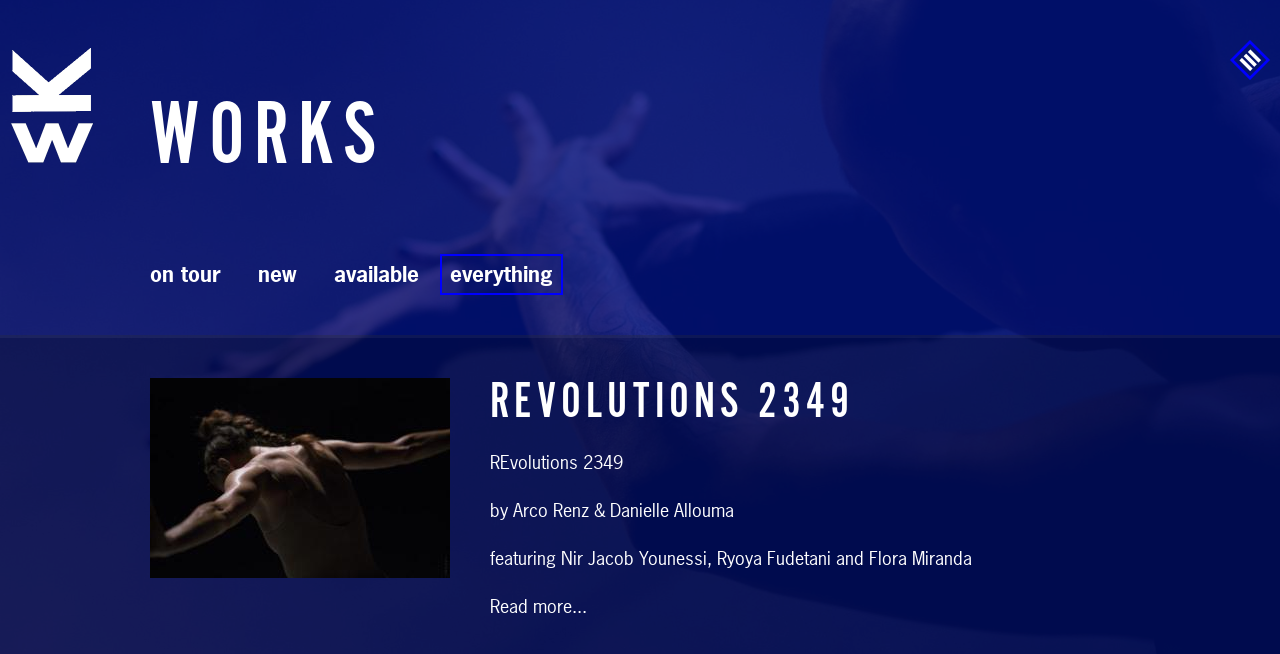

--- FILE ---
content_type: text/html; charset=utf-8
request_url: https://www.kobaltworks.be/works/everything
body_size: 7565
content:
<!DOCTYPE html PUBLIC "-//W3C//DTD XHTML+RDFa 1.0//EN"
  "http://www.w3.org/MarkUp/DTD/xhtml-rdfa-1.dtd">
<html xmlns="http://www.w3.org/1999/xhtml" xml:lang="en" version="XHTML+RDFa 1.0" dir="ltr"
  xmlns:og="http://ogp.me/ns#">

<head profile="http://www.w3.org/1999/xhtml/vocab">
  <link rel="apple-touch-icon-precomposed" href="/sites/all/themes/kobalt/favicons/apple-touch-icon-57x57.png" sizes="57x57" />
<link rel="apple-touch-icon-precomposed" href="/sites/all/themes/kobalt/favicons/apple-touch-icon-60x60.png" sizes="60x60" />
<link rel="apple-touch-icon-precomposed" href="/sites/all/themes/kobalt/favicons/apple-touch-icon-72x72.png" sizes="72x72" />
<link rel="apple-touch-icon-precomposed" href="/sites/all/themes/kobalt/favicons/apple-touch-icon-76x76.png" sizes="76x76" />
<link rel="apple-touch-icon-precomposed" href="/sites/all/themes/kobalt/favicons/apple-touch-icon-114x114.png" sizes="114x114" />
<link rel="apple-touch-icon-precomposed" href="/sites/all/themes/kobalt/favicons/apple-touch-icon-120x120.png" sizes="120x120" />
<link rel="apple-touch-icon-precomposed" href="/sites/all/themes/kobalt/favicons/apple-touch-icon-144x144.png" sizes="144x144" />
<link rel="apple-touch-icon-precomposed" href="/sites/all/themes/kobalt/favicons/apple-touch-icon-152x152.png" sizes="152x152" />
<link rel="apple-touch-icon-precomposed" href="/sites/all/themes/kobalt/favicons/apple-touch-icon-180x180.png" sizes="180x180" />
<link rel="icon" type="image/png" href="/sites/all/themes/kobalt/favicons/favicon-16x16.png" sizes="16x16" />
<link rel="icon" type="image/png" href="/sites/all/themes/kobalt/favicons/favicon-32x32.png" sizes="32x32" />
<link rel="icon" type="image/png" href="/sites/all/themes/kobalt/favicons/favicon-96x96.png" sizes="96x96" />
<link rel="icon" type="image/png" href="/sites/all/themes/kobalt/favicons/favicon-194x194.png" sizes="194x194" />
<link rel="icon" type="image/png" href="/sites/all/themes/kobalt/favicons/android-chrome-192x192.png" sizes="192x192" />
<link rel="manifest" href="/sites/all/themes/kobalt/favicons/manifest.json" />
<link rel="shortcut icon" href="/sites/all/themes/kobalt/favicons/favicon.ico" />
<meta name="msapplication-TileColor" content="#2b5797" />
<meta name="theme-color" content="#ffffff" />
<meta http-equiv="Content-Type" content="text/html; charset=utf-8" />
<meta http-equiv="X-UA-Compatible" content="IE=edge" />
<meta name="viewport" content="width=device-width, initial-scale=1" />
<link rel="canonical" href="https://www.kobaltworks.be/works/everything" />
<link rel="shortlink" href="https://www.kobaltworks.be/works/everything" />
<meta property="og:site_name" content="Kobalt Works" />
<meta property="og:type" content="article" />
<meta property="og:url" content="https://www.kobaltworks.be/works/everything" />
<meta property="og:title" content="Works" />
<meta name="dcterms.title" content="Works" />
<meta name="dcterms.type" content="Text" />
<meta name="dcterms.format" content="text/html" />
<meta name="dcterms.identifier" content="https://www.kobaltworks.be/works/everything" />
  <title>Works | Kobalt Works</title>
  <link type="text/css" rel="stylesheet" href="https://www.kobaltworks.be/sites/kobaltworks.be/files/css/css_kShW4RPmRstZ3SpIC-ZvVGNFVAi0WEMuCnI0ZkYIaFw.css" media="all" />
<link type="text/css" rel="stylesheet" href="https://www.kobaltworks.be/sites/kobaltworks.be/files/css/css_Z0Hh8hUjYWbG06V7apPBSfog1KDLciDL27tkwLDaLoQ.css" media="all" />
<link type="text/css" rel="stylesheet" href="https://www.kobaltworks.be/sites/kobaltworks.be/files/css/css_voX8SUiFU1x8Dd0avIPx9whp9PGQDc-fEyPBJzpgsyc.css" media="all" />
<link type="text/css" rel="stylesheet" href="https://www.kobaltworks.be/sites/kobaltworks.be/files/css/css_8KMIKmj0tMeg8gN5_y6G4K9C_10kNh8G5B6pGSGbXDA.css" media="screen" />
<link type="text/css" rel="stylesheet" href="https://www.kobaltworks.be/sites/kobaltworks.be/files/css/css_AbpHGcgLb-kRsJGnwFEktk7uzpZOCcBY74-YBdrKVGs.css" media="print" />
  <script type="text/javascript" src="https://www.kobaltworks.be/sites/kobaltworks.be/files/js/js_ypadrG4kz9-JBpNOXmgjyVozLCJG_1RP3Ig-iqWR8n0.js"></script>
<script type="text/javascript" src="https://www.kobaltworks.be/sites/kobaltworks.be/files/js/js_FVhN18bbqzYEkTilvl31hOmd8NQtZUZya3wnwWYKd_Y.js"></script>
<script type="text/javascript">
<!--//--><![CDATA[//><!--
document.createElement( "picture" );
//--><!]]>
</script>
<script type="text/javascript" src="https://www.kobaltworks.be/sites/kobaltworks.be/files/js/js_OktcqgTQ7qbHzmz_5JTC29t80qlsSj2dKT14sefWhXg.js"></script>
<script type="text/javascript">
<!--//--><![CDATA[//><!--
(function(i,s,o,g,r,a,m){i["GoogleAnalyticsObject"]=r;i[r]=i[r]||function(){(i[r].q=i[r].q||[]).push(arguments)},i[r].l=1*new Date();a=s.createElement(o),m=s.getElementsByTagName(o)[0];a.async=1;a.src=g;m.parentNode.insertBefore(a,m)})(window,document,"script","https://www.google-analytics.com/analytics.js","ga");ga("create", "UA-72362922-1", {"cookieDomain":"auto"});ga("set", "anonymizeIp", true);ga("send", "pageview");
//--><!]]>
</script>
<script type="text/javascript" src="https://www.kobaltworks.be/sites/kobaltworks.be/files/js/js_QGsnjFOiLfPzh7Bcu9GKBkm9NGGSgTEuMIJ_8R5raDw.js"></script>
<script type="text/javascript">
<!--//--><![CDATA[//><!--
jQuery.extend(Drupal.settings, {"basePath":"\/","pathPrefix":"","ajaxPageState":{"theme":"kobalt","theme_token":"Y53d0ucmUu8rvFKSa-ceUoictm1rDBvDdgIOZ5XRk8Y","jquery_version":"1.10","js":{"sites\/all\/modules\/picture\/picturefill2\/picturefill.min.js":1,"sites\/all\/modules\/picture\/picture.min.js":1,"sites\/all\/modules\/jquery_update\/replace\/jquery\/1.10\/jquery.min.js":1,"misc\/jquery-extend-3.4.0.js":1,"misc\/jquery-html-prefilter-3.5.0-backport.js":1,"misc\/jquery.once.js":1,"misc\/drupal.js":1,"sites\/all\/modules\/jquery_update\/replace\/ui\/external\/jquery.cookie.js":1,"sites\/all\/modules\/jquery_update\/replace\/misc\/jquery.form.min.js":1,"misc\/ajax.js":1,"sites\/all\/modules\/jquery_update\/js\/jquery_update.js":1,"0":1,"sites\/all\/modules\/views_load_more\/views_load_more.js":1,"sites\/all\/modules\/views\/js\/base.js":1,"misc\/progress.js":1,"sites\/all\/modules\/views\/js\/ajax_view.js":1,"sites\/all\/modules\/google_analytics\/googleanalytics.js":1,"1":1,"sites\/all\/themes\/kobalt\/js\/html5shiv.min.js":1,"sites\/all\/themes\/kobalt\/js\/ui.js":1},"css":{"modules\/system\/system.base.css":1,"modules\/system\/system.messages.css":1,"modules\/system\/system.theme.css":1,"modules\/field\/theme\/field.css":1,"sites\/all\/modules\/logintoboggan\/logintoboggan.css":1,"modules\/node\/node.css":1,"sites\/all\/modules\/picture\/picture_wysiwyg.css":1,"sites\/all\/modules\/views\/css\/views.css":1,"sites\/all\/modules\/ckeditor\/css\/ckeditor.css":1,"sites\/all\/modules\/ctools\/css\/ctools.css":1,"sites\/all\/modules\/typogrify\/typogrify.css":1,"sites\/all\/modules\/date\/date_api\/date.css":1,"sites\/all\/modules\/_PATCHED\/field_collection\/field_collection.theme.css":1,"sites\/all\/themes\/kobalt\/css\/screen.css":1,"sites\/all\/themes\/kobalt\/css\/print.css":1}},"views":{"ajax_path":"\/views\/ajax","ajaxViews":{"views_dom_id:65ec0a43f017fba1a47ef1b5a2c84af2":{"view_name":"works","view_display_id":"page","view_args":"","view_path":"works\/everything","view_base_path":"works\/everything","view_dom_id":"65ec0a43f017fba1a47ef1b5a2c84af2","pager_element":0}}},"urlIsAjaxTrusted":{"\/views\/ajax":true,"\/works\/everything":true},"googleanalytics":{"trackOutbound":1,"trackMailto":1,"trackDownload":1,"trackDownloadExtensions":"7z|aac|arc|arj|asf|asx|avi|bin|csv|doc(x|m)?|dot(x|m)?|exe|flv|gif|gz|gzip|hqx|jar|jpe?g|js|mp(2|3|4|e?g)|mov(ie)?|msi|msp|pdf|phps|png|ppt(x|m)?|pot(x|m)?|pps(x|m)?|ppam|sld(x|m)?|thmx|qtm?|ra(m|r)?|sea|sit|tar|tgz|torrent|txt|wav|wma|wmv|wpd|xls(x|m|b)?|xlt(x|m)|xlam|xml|z|zip"}});
//--><!]]>
</script>
</head>
<body class="html not-front not-logged-in no-sidebars page-works page-works-everything" >
  <div id="skip-link">
    <a href="#main-content" class="element-invisible element-focusable">Skip to main content</a>
  </div>
    <div id="page">
  <header class="unit">
    <a id="menu-link" class="menu-link" href="#navigation">Menu</a>
        <h1 id="logo"><span class="logo-k">Kobalt </span><span class="logo-w">Works</span></h1>
            <h2 class="title">Works</h2>              </header>

  <main> 	
    
    <a id="main-content"></a>
            
<div class="view view-works view-id-works view-display-id-page view-dom-id-65ec0a43f017fba1a47ef1b5a2c84af2">
<ul class="menu submenu unit"><li class="menu-585 first"><a href="/works">On tour</a></li>
<li class="menu-586"><a href="/works/new">New</a></li>
<li class="menu-788"><a href="/works/available">Available</a></li>
<li class="menu-587 active-trail last active"><a href="/works/everything" class="active-trail active">Everything</a></li>
</ul>        
  
  
      <div class="view-content section">
      <article id="node-101" class="unit-wrapper clear work teaser ">
<a href="/works/details/revolutions-2349" title="revolutions-2349" class="unit">
    <div class="thumbnail"><picture  title="REvolutions 2349 - Danielle Allouma">
<!--[if IE 9]><video style="display: none;"><![endif]-->
<source srcset="https://www.kobaltworks.be/sites/kobaltworks.be/files/styles/work_thumbnail/public/Works/Thumbnails/230424_DAR_226579.jpg?itok=86c_4zV_&amp;timestamp=1695153420 1x, https://www.kobaltworks.be/sites/kobaltworks.be/files/styles/work_thumbnail__2x/public/Works/Thumbnails/230424_DAR_226579.jpg?itok=df1ltmmk&amp;timestamp=1695153420 2x" media="(min-width: 700px)" />
<source srcset="[data-uri] 1x, [data-uri] 2x" media="(max-width: 699px)" />
<!--[if IE 9]></video><![endif]-->
<!--[if lt IE 9]>
<img  src="https://www.kobaltworks.be/sites/kobaltworks.be/files/styles/work_thumbnail/public/Works/Thumbnails/230424_DAR_226579.jpg?itok=86c_4zV_&amp;timestamp=1695153420" alt="REvolutions 2349 - Danielle Allouma" title="REvolutions 2349 - Danielle Allouma" />
<![endif]-->
<!--[if !lt IE 9]><!-->
<img  srcset="https://www.kobaltworks.be/sites/kobaltworks.be/files/styles/work_thumbnail/public/Works/Thumbnails/230424_DAR_226579.jpg?itok=86c_4zV_&amp;timestamp=1695153420 300w" alt="REvolutions 2349 - Danielle Allouma" title="REvolutions 2349 - Danielle Allouma" />
<!-- <![endif]-->
</picture></div>
    <div class="content">
    <h3>REvolutions 2349</h3>
    <div class="description">
      <p>REvolutions 2349</p>

<p>by Arco Renz &amp; Danielle Allouma</p>

<p>featuring Nir Jacob Younessi, Ryoya Fudetani and Flora Miranda</p>      <p class="more">Read more...</p>
    </div>
  </div>
</a>
</article>
<article id="node-3" class="unit-wrapper clear work teaser ">
<a href="/works/details/east" title="east" class="unit">
    <div class="thumbnail"><picture  title="Kobalt Works - EAST">
<!--[if IE 9]><video style="display: none;"><![endif]-->
<source srcset="https://www.kobaltworks.be/sites/kobaltworks.be/files/styles/work_thumbnail/public/150925_DK_157228.jpg?itok=7xus_PR0&amp;timestamp=1455390660 1x, https://www.kobaltworks.be/sites/kobaltworks.be/files/styles/work_thumbnail__2x/public/150925_DK_157228.jpg?itok=vMVNvmJS&amp;timestamp=1455390660 2x" media="(min-width: 700px)" />
<source srcset="[data-uri] 1x, [data-uri] 2x" media="(max-width: 699px)" />
<!--[if IE 9]></video><![endif]-->
<!--[if lt IE 9]>
<img  src="https://www.kobaltworks.be/sites/kobaltworks.be/files/styles/work_thumbnail/public/150925_DK_157228.jpg?itok=7xus_PR0&amp;timestamp=1455390660" alt="Kobalt Works - EAST" title="Kobalt Works - EAST" />
<![endif]-->
<!--[if !lt IE 9]><!-->
<img  srcset="https://www.kobaltworks.be/sites/kobaltworks.be/files/styles/work_thumbnail/public/150925_DK_157228.jpg?itok=7xus_PR0&amp;timestamp=1455390660 300w" alt="Kobalt Works - EAST" title="Kobalt Works - EAST" />
<!-- <![endif]-->
</picture></div>
    <div class="content">
    <h3>EAST</h3>
    <div class="description">
      <p>The title of Arco Renz’ solo performance EAST is a spatial indication, a direction on the map. As such, it triggers and addresses manifold projections on the multi-layered realities of people and places in Asia today.</p>      <p class="more">Read more...</p>
    </div>
  </div>
</a>
</article>
<article id="node-4" class="unit-wrapper clear work teaser ">
<a href="/works/details/alpha" title="alpha" class="unit">
    <div class="thumbnail"><picture  title="ALPHA">
<!--[if IE 9]><video style="display: none;"><![endif]-->
<source srcset="https://www.kobaltworks.be/sites/kobaltworks.be/files/styles/work_thumbnail/public/Works/BNG_141008_DansFest_Alpha_102%20%281%29.JPG?itok=V49rNprM&amp;timestamp=1452292676 1x, https://www.kobaltworks.be/sites/kobaltworks.be/files/styles/work_thumbnail__2x/public/Works/BNG_141008_DansFest_Alpha_102%20%281%29.JPG?itok=f81w-iCx&amp;timestamp=1452292676 2x" media="(min-width: 700px)" />
<source srcset="[data-uri] 1x, [data-uri] 2x" media="(max-width: 699px)" />
<!--[if IE 9]></video><![endif]-->
<!--[if lt IE 9]>
<img  src="https://www.kobaltworks.be/sites/kobaltworks.be/files/styles/work_thumbnail/public/Works/BNG_141008_DansFest_Alpha_102%20%281%29.JPG?itok=V49rNprM&amp;timestamp=1452292676" alt="ALPHA Daniel Kok" title="ALPHA" />
<![endif]-->
<!--[if !lt IE 9]><!-->
<img  srcset="https://www.kobaltworks.be/sites/kobaltworks.be/files/styles/work_thumbnail/public/Works/BNG_141008_DansFest_Alpha_102%20%281%29.JPG?itok=V49rNprM&amp;timestamp=1452292676 300w" alt="ALPHA Daniel Kok" title="ALPHA" />
<!-- <![endif]-->
</picture></div>
    <div class="content">
    <h3>ALPHA</h3>
    <div class="description">
      <p>ALPHA is a collaboration of Arco Renz with award winning pole dancers Daniel Kok (Singapore) and Eisa Jocson&nbsp;(Philippines).&nbsp;</p>
      <p class="more">Read more...</p>
    </div>
  </div>
</a>
</article>
<article id="node-14" class="unit-wrapper clear work teaser ">
<a href="/works/details/hanoi-stardust" title="hanoi-stardust" class="unit">
    <div class="thumbnail"><picture  title="©Jean-Luc Tanghe">
<!--[if IE 9]><video style="display: none;"><![endif]-->
<source srcset="https://www.kobaltworks.be/sites/kobaltworks.be/files/styles/work_thumbnail/public/Works/141204_DK_150596.jpg?itok=-Eve91gV&amp;timestamp=1451749776 1x, https://www.kobaltworks.be/sites/kobaltworks.be/files/styles/work_thumbnail__2x/public/Works/141204_DK_150596.jpg?itok=VHra50Iy&amp;timestamp=1451749776 2x" media="(min-width: 700px)" />
<source srcset="[data-uri] 1x, [data-uri] 2x" media="(max-width: 699px)" />
<!--[if IE 9]></video><![endif]-->
<!--[if lt IE 9]>
<img  src="https://www.kobaltworks.be/sites/kobaltworks.be/files/styles/work_thumbnail/public/Works/141204_DK_150596.jpg?itok=-Eve91gV&amp;timestamp=1451749776" alt="Hanoi Stardust Nguyen Duy Thanh" title="©Jean-Luc Tanghe" />
<![endif]-->
<!--[if !lt IE 9]><!-->
<img  srcset="https://www.kobaltworks.be/sites/kobaltworks.be/files/styles/work_thumbnail/public/Works/141204_DK_150596.jpg?itok=-Eve91gV&amp;timestamp=1451749776 300w" alt="Hanoi Stardust Nguyen Duy Thanh" title="©Jean-Luc Tanghe" />
<!-- <![endif]-->
</picture></div>
    <div class="content">
    <h3>Hanoi Stardust</h3>
    <div class="description">
      <p>HANOI STARDUST is a collaboration by Arco Renz | Kobalt Works with the Vietnam National Opera Ballet (VNOB) and independent performers Nguyen Duy Thanh and Khai Ngoc Vu. </p>      <p class="more">Read more...</p>
    </div>
  </div>
</a>
</article>
<article id="node-5" class="unit-wrapper clear work teaser ">
<a href="/works/details/coke" title="coke" class="unit">
    <div class="thumbnail"><picture  title="COKE ©Danny Willems">
<!--[if IE 9]><video style="display: none;"><![endif]-->
<source srcset="https://www.kobaltworks.be/sites/kobaltworks.be/files/styles/work_thumbnail/public/Works/Kobalt_Coke%C2%A9DannyWillems__73A5317.jpg?itok=QQBM-hSn&amp;timestamp=1451831039 1x, https://www.kobaltworks.be/sites/kobaltworks.be/files/styles/work_thumbnail__2x/public/Works/Kobalt_Coke%C2%A9DannyWillems__73A5317.jpg?itok=Dg9Rzbc8&amp;timestamp=1451831039 2x" media="(min-width: 700px)" />
<source srcset="[data-uri] 1x, [data-uri] 2x" media="(max-width: 699px)" />
<!--[if IE 9]></video><![endif]-->
<!--[if lt IE 9]>
<img  src="https://www.kobaltworks.be/sites/kobaltworks.be/files/styles/work_thumbnail/public/Works/Kobalt_Coke%C2%A9DannyWillems__73A5317.jpg?itok=QQBM-hSn&amp;timestamp=1451831039" alt="COKE Lygie Carillo" title="COKE ©Danny Willems" />
<![endif]-->
<!--[if !lt IE 9]><!-->
<img  srcset="https://www.kobaltworks.be/sites/kobaltworks.be/files/styles/work_thumbnail/public/Works/Kobalt_Coke%C2%A9DannyWillems__73A5317.jpg?itok=QQBM-hSn&amp;timestamp=1451831039 300w" alt="COKE Lygie Carillo" title="COKE ©Danny Willems" />
<!-- <![endif]-->
</picture></div>
    <div class="content">
    <h3>COKE</h3>
    <div class="description">
      <p>COKE is a performance about entertainment as survival and survival as entertainment in Manila,&nbsp;Philippines.</p>
      <p class="more">Read more...</p>
    </div>
  </div>
</a>
</article>
<article id="node-26" class="unit-wrapper clear work teaser ">
<a href="/works/details/discografie" title="discografie" class="unit">
    <div class="thumbnail"><picture  title="Discografie ©Jean-Luc Tanghe">
<!--[if IE 9]><video style="display: none;"><![endif]-->
<source srcset="https://www.kobaltworks.be/sites/kobaltworks.be/files/styles/work_thumbnail/public/Works/131005_DK_135205.jpg?itok=fGeShFdE&amp;timestamp=1452343792 1x, https://www.kobaltworks.be/sites/kobaltworks.be/files/styles/work_thumbnail__2x/public/Works/131005_DK_135205.jpg?itok=FZmsjthK&amp;timestamp=1452343792 2x" media="(min-width: 700px)" />
<source srcset="[data-uri] 1x, [data-uri] 2x" media="(max-width: 699px)" />
<!--[if IE 9]></video><![endif]-->
<!--[if lt IE 9]>
<img  src="https://www.kobaltworks.be/sites/kobaltworks.be/files/styles/work_thumbnail/public/Works/131005_DK_135205.jpg?itok=fGeShFdE&amp;timestamp=1452343792" alt="Discografie Rob Fordeyn" title="Discografie ©Jean-Luc Tanghe" />
<![endif]-->
<!--[if !lt IE 9]><!-->
<img  srcset="https://www.kobaltworks.be/sites/kobaltworks.be/files/styles/work_thumbnail/public/Works/131005_DK_135205.jpg?itok=fGeShFdE&amp;timestamp=1452343792 300w" alt="Discografie Rob Fordeyn" title="Discografie ©Jean-Luc Tanghe" />
<!-- <![endif]-->
</picture></div>
    <div class="content">
    <h3>Discografie</h3>
    <div class="description">
      <p>Discografie is a “double-solo” for one dancer, created by two choreographers,&nbsp;Arco Renz and Marc&nbsp;Vanrunxt.</p>
      <p class="more">Read more...</p>
    </div>
  </div>
</a>
</article>
<article id="node-16" class="unit-wrapper clear work teaser ">
<a href="/works/details/hero%C3%AFne-movie" title="heroïne-movie" class="unit">
    <div class="thumbnail"><picture  title="heroïne movie ©Maya Wilsens ">
<!--[if IE 9]><video style="display: none;"><![endif]-->
<source srcset="https://www.kobaltworks.be/sites/kobaltworks.be/files/styles/work_thumbnail/public/Works/HeroineTournage_MW_3543_light.jpg?itok=cJUqv2aO&amp;timestamp=1452377333 1x, https://www.kobaltworks.be/sites/kobaltworks.be/files/styles/work_thumbnail__2x/public/Works/HeroineTournage_MW_3543_light.jpg?itok=ex1dLrAy&amp;timestamp=1452377333 2x" media="(min-width: 700px)" />
<source srcset="[data-uri] 1x, [data-uri] 2x" media="(max-width: 699px)" />
<!--[if IE 9]></video><![endif]-->
<!--[if lt IE 9]>
<img  src="https://www.kobaltworks.be/sites/kobaltworks.be/files/styles/work_thumbnail/public/Works/HeroineTournage_MW_3543_light.jpg?itok=cJUqv2aO&amp;timestamp=1452377333" alt="heroïne movie Kobalt Works" title="heroïne movie ©Maya Wilsens " />
<![endif]-->
<!--[if !lt IE 9]><!-->
<img  srcset="https://www.kobaltworks.be/sites/kobaltworks.be/files/styles/work_thumbnail/public/Works/HeroineTournage_MW_3543_light.jpg?itok=cJUqv2aO&amp;timestamp=1452377333 300w" alt="heroïne movie Kobalt Works" title="heroïne movie ©Maya Wilsens " />
<!-- <![endif]-->
</picture></div>
    <div class="content">
    <h3>heroïne Movie</h3>
    <div class="description">
      <p>The movie heroïne offers a cinematic interpretation of the eponymous choreography by Arco Renz, created in&nbsp;2004.</p>
      <p class="more">Read more...</p>
    </div>
  </div>
</a>
</article>
<article id="node-8" class="unit-wrapper clear work teaser ">
<a href="/works/details/solidstates" title="solidstates" class="unit">
    <div class="thumbnail"><picture  title="Kobalt Works - solid.states">
<!--[if IE 9]><video style="display: none;"><![endif]-->
<source srcset="https://www.kobaltworks.be/sites/kobaltworks.be/files/styles/work_thumbnail/public/120923_DA_126019.jpg?itok=SNWIX4ZO&amp;timestamp=1443093946 1x, https://www.kobaltworks.be/sites/kobaltworks.be/files/styles/work_thumbnail__2x/public/120923_DA_126019.jpg?itok=30FPLhK1&amp;timestamp=1443093946 2x" media="(min-width: 700px)" />
<source srcset="[data-uri] 1x, [data-uri] 2x" media="(max-width: 699px)" />
<!--[if IE 9]></video><![endif]-->
<!--[if lt IE 9]>
<img  src="https://www.kobaltworks.be/sites/kobaltworks.be/files/styles/work_thumbnail/public/120923_DA_126019.jpg?itok=SNWIX4ZO&amp;timestamp=1443093946" alt="Kobalt Works - solid.states" title="Kobalt Works - solid.states" />
<![endif]-->
<!--[if !lt IE 9]><!-->
<img  srcset="https://www.kobaltworks.be/sites/kobaltworks.be/files/styles/work_thumbnail/public/120923_DA_126019.jpg?itok=SNWIX4ZO&amp;timestamp=1443093946 300w" alt="Kobalt Works - solid.states" title="Kobalt Works - solid.states" />
<!-- <![endif]-->
</picture></div>
    <div class="content">
    <h3>solid.states</h3>
    <div class="description">
      <p>In solid.states, two accomplished dancers are on an unstable moving platform: Javanese choreographer and dancer Eko Supriyanto and Australian choreogapher and dancer Melanie&nbsp;Lane.</p>
      <p class="more">Read more...</p>
    </div>
  </div>
</a>
</article>
<article id="node-27" class="unit-wrapper clear work teaser ">
<a href="/works/details/dust" title="dust" class="unit">
    <div class="thumbnail"><picture  title="DUST ©Jean-Luc Tanghe">
<!--[if IE 9]><video style="display: none;"><![endif]-->
<source srcset="https://www.kobaltworks.be/sites/kobaltworks.be/files/styles/work_thumbnail/public/Works/110924_DK_117529.jpg?itok=mFlHMVtm&amp;timestamp=1452346137 1x, https://www.kobaltworks.be/sites/kobaltworks.be/files/styles/work_thumbnail__2x/public/Works/110924_DK_117529.jpg?itok=WksiD-yv&amp;timestamp=1452346137 2x" media="(min-width: 700px)" />
<source srcset="[data-uri] 1x, [data-uri] 2x" media="(max-width: 699px)" />
<!--[if IE 9]></video><![endif]-->
<!--[if lt IE 9]>
<img  src="https://www.kobaltworks.be/sites/kobaltworks.be/files/styles/work_thumbnail/public/Works/110924_DK_117529.jpg?itok=mFlHMVtm&amp;timestamp=1452346137" alt="DUST Igor Shyshko " title="DUST ©Jean-Luc Tanghe" />
<![endif]-->
<!--[if !lt IE 9]><!-->
<img  srcset="https://www.kobaltworks.be/sites/kobaltworks.be/files/styles/work_thumbnail/public/Works/110924_DK_117529.jpg?itok=mFlHMVtm&amp;timestamp=1452346137 300w" alt="DUST Igor Shyshko " title="DUST ©Jean-Luc Tanghe" />
<!-- <![endif]-->
</picture></div>
    <div class="content">
    <h3>DUST</h3>
    <div class="description">
      <p>From a variety of physical languages of seduction, the choreography by Arco Renz and the original music by Marc Appart create a distinctive universe in an interactive scenography by visual artist Lawrence Malstaf.</p>      <p class="more">Read more...</p>
    </div>
  </div>
</a>
</article>
<article id="node-25" class="unit-wrapper clear work teaser ">
<a href="/works/details/crack" title="crack" class="unit">
    <div class="thumbnail"><picture  title="CRACK ©Jean-Luc Tanghe">
<!--[if IE 9]><video style="display: none;"><![endif]-->
<source srcset="https://www.kobaltworks.be/sites/kobaltworks.be/files/styles/work_thumbnail/public/Works/120323_DK_124653.jpg?itok=Y1LWc84O&amp;timestamp=1452337945 1x, https://www.kobaltworks.be/sites/kobaltworks.be/files/styles/work_thumbnail__2x/public/Works/120323_DK_124653.jpg?itok=W3QJKftC&amp;timestamp=1452337945 2x" media="(min-width: 700px)" />
<source srcset="[data-uri] 1x, [data-uri] 2x" media="(max-width: 699px)" />
<!--[if IE 9]></video><![endif]-->
<!--[if lt IE 9]>
<img  src="https://www.kobaltworks.be/sites/kobaltworks.be/files/styles/work_thumbnail/public/Works/120323_DK_124653.jpg?itok=Y1LWc84O&amp;timestamp=1452337945" alt="CRACK Arco Renz" title="CRACK ©Jean-Luc Tanghe" />
<![endif]-->
<!--[if !lt IE 9]><!-->
<img  srcset="https://www.kobaltworks.be/sites/kobaltworks.be/files/styles/work_thumbnail/public/Works/120323_DK_124653.jpg?itok=Y1LWc84O&amp;timestamp=1452337945 300w" alt="CRACK Arco Renz" title="CRACK ©Jean-Luc Tanghe" />
<!-- <![endif]-->
</picture></div>
    <div class="content">
    <h3>CRACK</h3>
    <div class="description">
      <p>CRACK is a collaboration of Kobalt Works and Amrita Performing Arts with six emerging choreographers and dancers from Phnom Penh,&nbsp;Cambodia.</p>
      <p class="more">Read more...</p>
    </div>
  </div>
</a>
</article>
<article id="node-31" class="unit-wrapper clear work teaser ">
<a href="/works/details/2069" title="2069" class="unit">
    <div class="thumbnail"><picture  title="2069">
<!--[if IE 9]><video style="display: none;"><![endif]-->
<source srcset="https://www.kobaltworks.be/sites/kobaltworks.be/files/styles/work_thumbnail/public/Works/7_Triple_Bill_1-1920x1143_0.jpg?itok=IqwP3NXi&amp;timestamp=1452357802 1x, https://www.kobaltworks.be/sites/kobaltworks.be/files/styles/work_thumbnail__2x/public/Works/7_Triple_Bill_1-1920x1143_0.jpg?itok=kL9z1Tsr&amp;timestamp=1452357802 2x" media="(min-width: 700px)" />
<source srcset="[data-uri] 1x, [data-uri] 2x" media="(max-width: 699px)" />
<!--[if IE 9]></video><![endif]-->
<!--[if lt IE 9]>
<img  src="https://www.kobaltworks.be/sites/kobaltworks.be/files/styles/work_thumbnail/public/Works/7_Triple_Bill_1-1920x1143_0.jpg?itok=IqwP3NXi&amp;timestamp=1452357802" alt="2069" title="2069" />
<![endif]-->
<!--[if !lt IE 9]><!-->
<img  srcset="https://www.kobaltworks.be/sites/kobaltworks.be/files/styles/work_thumbnail/public/Works/7_Triple_Bill_1-1920x1143_0.jpg?itok=IqwP3NXi&amp;timestamp=1452357802 300w" alt="2069" title="2069" />
<!-- <![endif]-->
</picture></div>
    <div class="content">
    <h3>2069</h3>
    <div class="description">
      <p>2069 is a commission by the Staatstheater Oldenburg and Tanztheater Nordwest, Germany. It is part of the performance evening “Triple Bill” featuring works by Arco Renz, Iztok Kovac and Omar Rajeh. </p>      <p class="more">Read more...</p>
    </div>
  </div>
</a>
</article>
<article id="node-32" class="unit-wrapper clear work teaser ">
<a href="/works/details/mad" title="mad" class="unit">
    <div class="thumbnail"><picture  title="MAD ©Erik Berg">
<!--[if IE 9]><video style="display: none;"><![endif]-->
<source srcset="https://www.kobaltworks.be/sites/kobaltworks.be/files/styles/work_thumbnail/public/Works/mad_mailisa_foto_erik_berg_lo_290pxl-bg-674x381.jpg?itok=0nbzQjc6&amp;timestamp=1452069396 1x, https://www.kobaltworks.be/sites/kobaltworks.be/files/styles/work_thumbnail__2x/public/Works/mad_mailisa_foto_erik_berg_lo_290pxl-bg-674x381.jpg?itok=Aq2q5o29&amp;timestamp=1452069396 2x" media="(min-width: 700px)" />
<source srcset="[data-uri] 1x, [data-uri] 2x" media="(max-width: 699px)" />
<!--[if IE 9]></video><![endif]-->
<!--[if lt IE 9]>
<img  src="https://www.kobaltworks.be/sites/kobaltworks.be/files/styles/work_thumbnail/public/Works/mad_mailisa_foto_erik_berg_lo_290pxl-bg-674x381.jpg?itok=0nbzQjc6&amp;timestamp=1452069396" alt="MAD Mai Lisa Guinoo" title="MAD ©Erik Berg" />
<![endif]-->
<!--[if !lt IE 9]><!-->
<img  srcset="https://www.kobaltworks.be/sites/kobaltworks.be/files/styles/work_thumbnail/public/Works/mad_mailisa_foto_erik_berg_lo_290pxl-bg-674x381.jpg?itok=0nbzQjc6&amp;timestamp=1452069396 300w" alt="MAD Mai Lisa Guinoo" title="MAD ©Erik Berg" />
<!-- <![endif]-->
</picture></div>
    <div class="content">
    <h3>MAD</h3>
    <div class="description">
      <p>MAD is an intense physical state inflicted on a group of ‘hyper-individuals’.&nbsp; attempting to transgress&nbsp; established&nbsp; rules and limitations between&nbsp;them. </p>
      <p class="more">Read more...</p>
    </div>
  </div>
</a>
</article>
<article id="node-36" class="unit-wrapper clear work teaser ">
<a href="/works/details/1001" title="1001" class="unit">
    <div class="thumbnail"><picture  title="1001 © Tony Wu">
<!--[if IE 9]><video style="display: none;"><![endif]-->
<source srcset="https://www.kobaltworks.be/sites/kobaltworks.be/files/styles/work_thumbnail/public/Works/Arco%20Renz_1001_photo%20Tony%20Wu%20%28feet%29.jpg?itok=S3jPG_au&amp;timestamp=1452807963 1x, https://www.kobaltworks.be/sites/kobaltworks.be/files/styles/work_thumbnail__2x/public/Works/Arco%20Renz_1001_photo%20Tony%20Wu%20%28feet%29.jpg?itok=a6ZxsqKv&amp;timestamp=1452807963 2x" media="(min-width: 700px)" />
<source srcset="[data-uri] 1x, [data-uri] 2x" media="(max-width: 699px)" />
<!--[if IE 9]></video><![endif]-->
<!--[if lt IE 9]>
<img  src="https://www.kobaltworks.be/sites/kobaltworks.be/files/styles/work_thumbnail/public/Works/Arco%20Renz_1001_photo%20Tony%20Wu%20%28feet%29.jpg?itok=S3jPG_au&amp;timestamp=1452807963" alt="1001 Kobalt Works" title="1001 © Tony Wu" />
<![endif]-->
<!--[if !lt IE 9]><!-->
<img  srcset="https://www.kobaltworks.be/sites/kobaltworks.be/files/styles/work_thumbnail/public/Works/Arco%20Renz_1001_photo%20Tony%20Wu%20%28feet%29.jpg?itok=S3jPG_au&amp;timestamp=1452807963 300w" alt="1001 Kobalt Works" title="1001 © Tony Wu" />
<!-- <![endif]-->
</picture></div>
    <div class="content">
    <h3>1001</h3>
    <div class="description">
      <p>The title 1001 combines the digital building stones 0 and 1, icons of contemporary life, and refers to the fantastic Tales of 1001&nbsp;Nights.</p>
      <p class="more">Read more...</p>
    </div>
  </div>
</a>
</article>
<article id="node-33" class="unit-wrapper clear work teaser ">
<a href="/works/details/zimmerman-cello-concerto" title="zimmerman-cello-concerto" class="unit">
    <div class="thumbnail"><picture  title="Zimmerman © Jean-Luc Tanghe">
<!--[if IE 9]><video style="display: none;"><![endif]-->
<source srcset="https://www.kobaltworks.be/sites/kobaltworks.be/files/styles/work_thumbnail/public/Works/090522_DK_85093.jpg?itok=Zo-vYBWr&amp;timestamp=1452810879 1x, https://www.kobaltworks.be/sites/kobaltworks.be/files/styles/work_thumbnail__2x/public/Works/090522_DK_85093.jpg?itok=ylzUBB4b&amp;timestamp=1452810879 2x" media="(min-width: 700px)" />
<source srcset="[data-uri] 1x, [data-uri] 2x" media="(max-width: 699px)" />
<!--[if IE 9]></video><![endif]-->
<!--[if lt IE 9]>
<img  src="https://www.kobaltworks.be/sites/kobaltworks.be/files/styles/work_thumbnail/public/Works/090522_DK_85093.jpg?itok=Zo-vYBWr&amp;timestamp=1452810879" alt="Zimmerman Melanie Lane" title="Zimmerman © Jean-Luc Tanghe" />
<![endif]-->
<!--[if !lt IE 9]><!-->
<img  srcset="https://www.kobaltworks.be/sites/kobaltworks.be/files/styles/work_thumbnail/public/Works/090522_DK_85093.jpg?itok=Zo-vYBWr&amp;timestamp=1452810879 300w" alt="Zimmerman Melanie Lane" title="Zimmerman © Jean-Luc Tanghe" />
<!-- <![endif]-->
</picture></div>
    <div class="content">
    <h3>ZIMMERMAN CELLO CONCERTO</h3>
    <div class="description">
      <p>Composer Bernd Alois Zimmermann&#8217;s&nbsp; cello concerto is a striking example of this headstrong approach that Arco Renz translates into a vibrant contemporary choreography performed by soloist Melanie&nbsp;Lane.</p>
      <p class="more">Read more...</p>
    </div>
  </div>
</a>
</article>
<article id="node-30" class="unit-wrapper clear work teaser ">
<a href="/works/details/pa" title="pa" class="unit">
    <div class="thumbnail"><picture  title="PA ©Kim Goon ">
<!--[if IE 9]><video style="display: none;"><![endif]-->
<source srcset="https://www.kobaltworks.be/sites/kobaltworks.be/files/styles/work_thumbnail/public/Works/PA_photo%20Kim%20Goon%206869_0.jpg?itok=1QvR6YO4&amp;timestamp=1452856599 1x, https://www.kobaltworks.be/sites/kobaltworks.be/files/styles/work_thumbnail__2x/public/Works/PA_photo%20Kim%20Goon%206869_0.jpg?itok=e_T7H8pq&amp;timestamp=1452856599 2x" media="(min-width: 700px)" />
<source srcset="[data-uri] 1x, [data-uri] 2x" media="(max-width: 699px)" />
<!--[if IE 9]></video><![endif]-->
<!--[if lt IE 9]>
<img  src="https://www.kobaltworks.be/sites/kobaltworks.be/files/styles/work_thumbnail/public/Works/PA_photo%20Kim%20Goon%206869_0.jpg?itok=1QvR6YO4&amp;timestamp=1452856599" alt="PA Hyun-Jung Wang" title="PA ©Kim Goon " />
<![endif]-->
<!--[if !lt IE 9]><!-->
<img  srcset="https://www.kobaltworks.be/sites/kobaltworks.be/files/styles/work_thumbnail/public/Works/PA_photo%20Kim%20Goon%206869_0.jpg?itok=1QvR6YO4&amp;timestamp=1452856599 300w" alt="PA Hyun-Jung Wang" title="PA ©Kim Goon " />
<!-- <![endif]-->
</picture></div>
    <div class="content">
    <h3>PA</h3>
    <div class="description">
      <p>PA is a collaboration with Korean-German hip hop dancer Hyun-Jung Wang on the crossroads of street dance and contemporary&nbsp;dance.</p>
      <p class="more">Read more...</p>
    </div>
  </div>
</a>
</article>
    </div>
  
      <div class="item-list"><ul class="pager pager-load-more"><li class="pager-next first last"><a href="/works/everything?page=1">Load more</a></li>
</ul></div>  
  
  
  
  </div>      </main>
</div>
<footer id="navigation">
  <a class="close" href="#"></a>
  <form action="/works/everything" method="post" id="search-block-form" accept-charset="UTF-8"><div>  <h2 class="element-invisible">Search form</h2>
<div class="form-item form-type-textfield form-item-search-block-form">
  <label class="element-invisible" for="edit-search-block-form--2">Search </label>
 <input title="Enter the terms you wish to search for." type="text" id="edit-search-block-form--2" name="search_block_form" value="" size="15" maxlength="128" class="form-text" />
</div>
<div class="form-actions form-wrapper" id="edit-actions"><input type="submit" id="edit-submit" name="op" value="Search" class="form-submit" /></div><input type="hidden" name="form_build_id" value="form-GIOl_oZCna_XwSRwogO_B_fVdMcM0mYvcuCnir4-EMg" />
<input type="hidden" name="form_id" value="search_block_form" />
</div></form>  
  <nav>
    <ul class="menu main-menu"><li class="menu-570 first"><a href="/kobalt-works">About</a></li>
<li class="menu-571 active-trail"><a href="/works" class="active-trail">Works</a></li>
<li class="menu-584"><a href="/other-projects">Other projects</a></li>
<li class="menu-605"><a href="/monsoon">Monsoon</a></li>
<li class="menu-665"><a href="/agenda">Agenda</a></li>
<li class="menu-627 last"><a href="/contact">Contact</a></li>
</ul>        <ul class="menu secondary-menu"><li class="menu-635 first"><a href="https://www.facebook.com/Kobalt-Works-Arco-Renz-1376808715873118/" target="_blank">Facebook</a></li>
<li class="menu-642 last"><a href="/newsletter">Newsletter</a></li>
</ul>  </nav>

</footer>
<div id="bgimage" class="videojs-background-wrap poster">
  <style scoped>
    // portrait
      @media only screen and (orientation:portrait) and (max-height:1023px) and (-webkit-max-device-pixel-ratio:1.4999),
              only screen and (orientation:portrait) and (max-height:1023px) and (max-resolution:143dpi)
              { #bgimage { background-image: url( https://www.kobaltworks.be/sites/kobaltworks.be/files/styles/bg_1024h/public/Works/Kobalt_Coke%C2%A9DannyWillems_15DW5508.jpg?itok=kKhivRbM ); } }
      @media only screen and (orientation:portrait) and (max-height:1023px) and (-webkit-min-device-pixel-ratio:1.5),
              only screen and (orientation:portrait) and (max-height:1023px) and (min-resolution:144dpi)
              { #bgimage { background-image: url( https://www.kobaltworks.be/sites/kobaltworks.be/files/styles/bg_1400h/public/Works/Kobalt_Coke%C2%A9DannyWillems_15DW5508.jpg?itok=YC3wEjof ); } }
      @media only screen and (orientation:portrait) and (min-height:1024px) and (-webkit-max-device-pixel-ratio:1.4449),
              only screen and (orientation:portrait) and (min-height:1024px) and (max-resolution:143dpi)
              { #bgimage { background-image: url( https://www.kobaltworks.be/sites/kobaltworks.be/files/styles/bg_1400h/public/Works/Kobalt_Coke%C2%A9DannyWillems_15DW5508.jpg?itok=YC3wEjof); } }
      @media only screen and (orientation:portrait) and (max-height:1023px) and (-webkit-min-device-pixel-ratio:1.5),
              only screen and (orientation:portrait) and (max-height:1023px) and (min-resolution:144dpi)
              { #bgimage { background-image: url( https://www.kobaltworks.be/sites/kobaltworks.be/files/styles/bg_2048h/public/Works/Kobalt_Coke%C2%A9DannyWillems_15DW5508.jpg?itok=URZg-CBD); } }
      // landscape
      @media only screen and (orientation:landscape) and (max-width:699px) and (-webkit-max-device-pixel-ratio:1.4449),
              only screen and (orientation:landscape) and (max-width:699px) and (max-resolution:143dpi)
              { #bgimage { background-image: url( https://www.kobaltworks.be/sites/kobaltworks.be/files/styles/bg_700w/public/Works/141204_DK_150624.jpg?itok=_TMEklcP); } }
      @media only screen and (orientation:landscape) and (max-width:699px) and (min-resolution:144dpi),
              only screen and (orientation:landscape) and (max-width:699px) and (-webkit-min-device-pixel-ratio:1.5)
              { #bgimage { background-image: url( https://www.kobaltworks.be/sites/kobaltworks.be/files/styles/bg_1260w/public/Works/141204_DK_150624.jpg?itok=d5kYfLEX); } }
      @media only screen and (orientation:landscape) and (min-width:700px) and (max-width:1259px) and (-webkit-max-device-pixel-ratio:1.4449),
              only screen and (orientation:landscape) and (min-width:700px) and (max-width:1259px) and (max-resolution: 143dpi)
              { #bgimage { background-image: url( https://www.kobaltworks.be/sites/kobaltworks.be/files/styles/bg_1260w/public/Works/141204_DK_150624.jpg?itok=d5kYfLEX); } }
      @media only screen and (orientation:landscape) and (min-width:700px) and (max-width:1259px) and (-webkit-min-device-pixel-ratio:1.5),
              only screen and (orientation:landscape) and (min-width:700px) and (max-width:1259px) and (min-resolution:144dpi)
              { #bgimage { background-image: url( https://www.kobaltworks.be/sites/kobaltworks.be/files/styles/bg_1920w/public/Works/141204_DK_150624.jpg?itok=gydVSkw8); } }
      @media only screen and (orientation:landscape) and (min-width:1260px) and (-webkit-max-device-pixel-ratio:1.4449),
              only screen and (orientation:landscape) and (min-width:1260px) and (max-resolution: 143dpi)
              { #bgimage { background-image: url( https://www.kobaltworks.be/sites/kobaltworks.be/files/styles/bg_1920w/public/Works/141204_DK_150624.jpg?itok=gydVSkw8); } }
      @media only screen and (orientation:landscape) and (min-width:1260px) and (-webkit-min-device-pixel-ratio:1.5),
              only screen and (orientation:landscape) and (min-width:1260px) and (min-resolution:144dpi)
              { #bgimage { background-image: url( https://www.kobaltworks.be/sites/kobaltworks.be/files/styles/bg_2880w/public/Works/141204_DK_150624.jpg?itok=t1mimGK1); } }

  </style>
</div>
  <script type="text/javascript" src="https://www.kobaltworks.be/sites/kobaltworks.be/files/js/js_7Ukqb3ierdBEL0eowfOKzTkNu-Le97OPm-UqTS5NENU.js"></script>
</body>
</html>


--- FILE ---
content_type: text/css
request_url: https://www.kobaltworks.be/sites/kobaltworks.be/files/css/css_8KMIKmj0tMeg8gN5_y6G4K9C_10kNh8G5B6pGSGbXDA.css
body_size: 8952
content:
html{font-family:sans-serif;-ms-text-size-adjust:100%;-webkit-text-size-adjust:100%}body{margin:0}article,aside,details,figcaption,figure,footer,header,hgroup,main,menu,nav,section,summary{display:block}audio,canvas,progress,video{display:inline-block;vertical-align:baseline}audio:not([controls]){display:none;height:0}[hidden],template{display:none}a{background-color:transparent}a:active,a:hover{outline:0}abbr[title]{border-bottom:1px dotted}b,strong{font-weight:700}dfn{font-style:italic}h1{font-size:2em;margin:.67em 0}mark{background:#ff0;color:#000}small{font-size:80%}sub,sup{font-size:75%;line-height:0;position:relative;vertical-align:baseline}sup{top:-.5em}sub{bottom:-.25em}img{border:0}svg:not(:root){overflow:hidden}figure{margin:1em 40px}hr{box-sizing:content-box;height:0}pre{overflow:auto}code,kbd,pre,samp{font-family:monospace,monospace;font-size:1em}button,input,optgroup,select,textarea{color:inherit;font:inherit;margin:0}button{overflow:visible}button,select{text-transform:none}button,html input[type=button],input[type=reset],input[type=submit]{-webkit-appearance:button;cursor:pointer}button[disabled],html input[disabled]{cursor:default}button::-moz-focus-inner,input::-moz-focus-inner{border:0;padding:0}input{line-height:normal}input[type=checkbox],input[type=radio]{box-sizing:border-box;padding:0}input[type=number]::-webkit-inner-spin-button,input[type=number]::-webkit-outer-spin-button{height:auto}input[type=search]{-webkit-appearance:textfield;box-sizing:content-box}input[type=search]::-webkit-search-cancel-button,input[type=search]::-webkit-search-decoration{-webkit-appearance:none}fieldset{border:1px solid silver;margin:0 2px;padding:.35em .625em .75em}legend{border:0;padding:0}textarea{overflow:auto}optgroup{font-weight:700}table{border-collapse:collapse;border-spacing:0}td,th{padding:0}.form-actions,.form-item{font-size:18px}input,textarea{color:#000}input[type=password],input[type=text],textarea{background:#fff;border:0;border-radius:0;box-sizing:border-box;padding:0 .381em}input[type=password]:focus,input[type=text]:focus,textarea:focus{color:#00f;outline:2px outset #00f}.button,input[type=password],input[type=submit],input[type=text],label{line-height:2}.form-type-checkboxes>label,.form-type-password>label,.form-type-textfield>label{clear:left;float:left;margin:0 1em .5em 0}label:after{content:":"}.form-type-checkbox label:after,.form-type-radio label:after{content:""}.form-checkboxes{float:left}.form-item .description{margin:.5em 0 1em}.button,input[type=submit]{background:#00f;border:0;border-radius:0;color:#fff;cursor:pointer;font-size:18px;font-weight:700;margin:1em 0;padding:0 .7519em;text-transform:lowercase}.button:hover,input[type=submit]:hover{background:rgba(0,0,255,.5);color:#00f}body{line-height:1;font-family:news-gothic-std,sans-serif}h1,h2,h3{font-family:alternate-gothic-no-2-d,Arial Narrow,sans-serif;font-weight:400;letter-spacing:.1em;line-height:1;text-transform:uppercase}h2,h3{margin:0}h3{font-size:36px;margin:20px 0}.sidebar h3,h3.smaller{font-size:32px}h3:first-child{margin-top:0}h4{font-size:18px;font-weight:700;line-height:1.6667;margin:20px 0}.content blockquote,.content ol,.content p,.content ul,.unit-row,.unit blockquote,.unit ol,.unit p,.unit ul{font-size:16px;line-height:1.6667}a{color:#fff;text-decoration:none}.box a,.item-list a,.link a,.pager-load-more a,p a{background:transparent url([data-uri]) repeat-x 0 100%/6px 4px;display:inline-block}.pager-load-more a{font-size:18px;line-height:1.6667}a:active,a:focus,a:hover{outline:0}a:not(.active):hover{color:#00f;cursor:pointer}nav li{list-style:none outside none}.menu{margin:0;padding:0}.main-menu a{font-family:alternate-gothic-no-2-d,Arial Narrow,sans-serif;font-weight:400;letter-spacing:.1em;line-height:1;text-transform:uppercase}.submenu a{font-weight:700;text-transform:lowercase}.full-body p{text-align:justify}.full-body>p:first-child:first-letter{font-family:alternate-gothic-no-2-d,Arial Narrow,sans-serif;font-weight:400;letter-spacing:.1em;line-height:1;text-transform:uppercase;color:#00f;float:left;font-size:3.75em;margin-bottom:-.5em}article ul{padding:0}article li{background:transparent url([data-uri]) no-repeat 0 .6667em/.3333em .3333em;list-style:none outside none;margin-left:0;padding-left:1em}article li p{margin-top:0}.tags{font-size:12px;line-height:1.5em}.tag{color:#00f;font-weight:700;height:1.5em;text-transform:uppercase}.unit.tags{font-size:14px}@media only screen and (max-width:699px){h3{font-size:28px}}@media only screen and (min-width:700px){.content blockquote,.content ol,.content p,.content ul,.unit-row,.unit blockquote,.unit ol,.unit p,.unit ul{font-size:18px;line-height:1.6667}}@media only screen and (min-width:1260px){h3{font-size:50px}}body{background:#001383;color:#fff}.downloads{text-align:center}.downloads .download{display:inline-block;margin-bottom:40px}.downloads p{background:rgba(0,0,0,.2);margin:0;padding:.75em}.downloads .file-meta{font-size:.7778em}.downloads a{background:0;font-weight:700}.download:after{background:transparent url([data-uri]) no-repeat 50% 0/29px 14px;content:"↓";display:block;height:14px;text-indent:-9999px}.created{margin-bottom:2em}.created p{background:rgba(0,0,0,.2);margin:0;padding:.75em;text-align:center}.tag{border:1px solid #00f;display:inline-block;margin:0 .5em .5em 0;padding:2px .25em 0}.unit.tags{margin-bottom:30px}.unit.tags .tag{padding-top:1px}.monsoon-title{display:inline-block;font-family:alternate-gothic-no-2-d,Arial Narrow,sans-serif;font-weight:400;letter-spacing:.1em;line-height:1;text-transform:uppercase;font-size:24px;width:25%}.person .placeholder{background:#000;height:100%;min-width:150px}@media only screen and (max-width:699px){.media-embedded-half img,.media-embedded img{width:100%}}.border-box{border:2px solid #00f;background:rgba(0,0,0,.2);padding:1em}.sidebar .border-box{padding:.75em}.videojs-background-wrap{background-attachment:fixed;background-position:50% 50%;background-repeat:no-repeat;background-size:cover;overflow:hidden;position:fixed;height:100%;width:100%;top:0;left:0;z-index:-1}.vjs-kobalt{background-color:transparent;color:#ccc}.vjs-kobalt .vjs-control-bar{display:none}#bgimage{position:fixed;top:0;z-index:-2}#bgvideo.poster,#bgvideo_html5_api.paused{background-blend-mode:overlay;left:0;opacity:.4}#bgimage{background-blend-mode:overlay;left:0;opacity:.2}#page{min-height:100vh}.unit{box-sizing:border-box;display:block;margin-left:auto;margin-right:auto}.unit:after{content:"";display:table;clear:both}.unit-wrapper{background:rgba(0,0,0,.25);border-top:3px solid hsla(0,0%,100%,.05);border-bottom:3px solid hsla(0,0%,100%,.05);display:block}.unit-wrapper+.unit-wrapper{border-top:0}.section{margin-bottom:40px}.full-body img{display:block;height:auto;margin:40px auto}.full-body .media-embedded img{width:100%}.full-body .media-embedded-half img{width:50%}.unit-row{padding:.75em 0}.sidebar .box{background:rgba(0,0,0,.2);margin-bottom:100px;padding:1px 20px}@media only screen and (max-width:699px){.unit{padding:0 20px}}@media only screen and (min-width:700px){.unit{width:640px}.section{margin-bottom:60px}}@media only screen and (min-width:980px){.unit{clear:both;position:relative;width:940px}.section{margin-bottom:80px}.creatives-wrapper .unit{padding:1em 0;column-gap:40px;column-count:2}.creatives-wrapper .unit>ul{margin-top:0}.full-body{float:left;width:600px}.no-sidebar .full-body{float:none}.sidebar{margin-top:1em;float:right;width:260px}.sidebar .download{width:100%}.sidebar .file-text{display:inline-block}.node-type-page .submenu>:first-child,.project.full .tags>:first-child{margin-left:150px}.indent-left,.no-sidebar .full-body{padding-left:150px;width:600px}}@media only screen and (min-width:1260px){.unit{box-sizing:content-box;padding:0 140px;position:relative;width:980px}.section{margin-bottom:100px}.creatives-wrapper .unit{padding:1em 0;column-gap:40px;column-count:2}.creatives-wrapper .unit>ul{margin-top:0}.full-body{width:640px}.no-sidebar .full-body{width:800px}.sidebar{margin-top:1em;float:right;width:260px}.sidebar .download{width:100%}.sidebar .file-text{display:inline-block}.node-type-page .submenu>:first-child,.project.full .tags>:first-child{margin-left:0}.indent-left,.no-sidebar .full-body{padding-left:0}}header{position:relative}h1{cursor:pointer;height:63px;left:20px;margin:0;position:absolute;top:30px;width:42px}h1 span{display:block;text-indent:-9999px;width:42px}h1 .logo-k{background:transparent url(/sites/all/themes/kobalt/images/KW-logo-k.gif) no-repeat 0 0/42px 40px;height:40px;margin-bottom:2px}h1 .logo-w{background:transparent url(/sites/all/themes/kobalt/images/KW-logo-w.gif) no-repeat 0 0/42px 22px;height:22px}h2{font-size:40px;padding:63px 0 20px 60px}@media only screen and (min-width:700px){h1{height:100px;left:0;top:40px;width:67px}h1 span{width:67px}h1 .logo-k{background-size:67px 63px;height:63px}h1 .logo-w{background-size:67px 35px;height:35px}h2{font-size:72px;padding:82px 0 56px 120px}}@media only screen and (min-width:980px){h1{height:125px;width:84px}h1 span{width:84px}h1 .logo-k{background-size:84px 79px;height:79px}h1 .logo-w{background-size:84px 44px;height:44px}h2{font-size:90px;padding:94px 0 70px 150px}}@media only screen and (min-width:1260px){h2{padding:94px 0 70px}}#navigation{background:rgba(6,14,44,.85);box-sizing:border-box;height:100%;overflow:hidden;position:fixed;right:0;top:0;width:0;z-index:3}#navigation .close{background:transparent url([data-uri]) no-repeat 0 0/32px 32px;display:none;position:absolute;right:20px;top:20px;height:32px;width:32px}#navigation nav{margin:20px 40px 40px}#navigation li{white-space:nowrap}.main-menu li{margin-bottom:12px}.main-menu a{font-size:21px}.main-menu a.active,.main-menu a.active-trail{color:#00f}.language-switcher-locale-url,.secondary-menu{padding:0}.language-switcher-locale-url a,.secondary-menu a{font-size:18px}.language-switcher-locale-url li,.secondary-menu li{margin-bottom:16px;padding:0}.language-switcher-locale-url .active{display:none}@media only screen and (min-height:560px),only screen and (min-width:700px){#navigation nav li{margin-bottom:20px}#navigation nav a{font-size:36px}#navigation nav .language-switcher-locale-url a,#navigation nav .secondary-menu a{font-size:21px}}@media only screen and (min-width:480px) and (max-height:559px){#navigation nav{margin:40px}#navigation nav li{float:left;width:58%}#navigation nav li:nth-child(2n){width:40%}}@media only screen and (min-width:700px) and (max-height:559px){#navigation nav li,#navigation nav li:nth-child(2n){width:32%}}.menu-link{background:transparent url([data-uri]) no-repeat 50% 50%/32px 32px;display:block;position:absolute;height:32px;overflow:visible;right:30px;text-indent:-9999px;top:40px;width:32px}.menu-link:hover{animation:flip .5s 1}@keyframes flip{0%{background-size:32px 32px}50%{background-size:0 20px}to{background-size:32px 32px}}#exit-link{background-image:url([data-uri]);right:68px}#exit-link:hover:before{content:"Log out";color:#fff;display:block;line-height:32px;position:absolute;right:0;width:6em;text-indent:0}.back-link{text-align:right}.back-link a{background:transparent url([data-uri]) no-repeat 0 50%/30px 30px;display:block;font-weight:700;height:30px;line-height:30px;padding-left:40px;text-transform:lowercase}.back-link a:hover{animation:doubleflip .5s 1}@keyframes doubleflip{0%{background-position:0 50%;background-size:30px 30px}25%{background-position:15px 50%;background-size:0 30px}50%{background-position:0 50%;background-size:-30px 30px}75%{background-position:15px 50%;background-size:0 30px}to{background-position:0 50%;background-size:30px 30px}}@media only screen and (max-width:699px){.menu-link{right:20px;top:10px}#exit-link{right:56px}.back-link{margin:0 0 20px;position:static;text-align:left}}@media only screen and (min-width:700px){#menu-link{right:0}#exit-link{right:40px}.back-link{margin:-30px 0 30px;position:static;text-align:left}}@media only screen and (min-width:980px){.back-link{position:absolute;margin-top:-112px;right:0}#exit-link,#menu-link,#navigation .close{background-size:40px 40px;height:40px;width:40px}#exit-link{right:50px}#exit-link:hover:before{line-height:40px;right:5px}@keyframes flip{0%{background-size:40px 40px}50%{background-size:0 40px}to{background-size:40px 40px}}}.submenu{margin-bottom:40px}.submenu li{display:inline-block;padding:.5em 1em;text-transform:lowercase}.submenu li:first-child{padding-left:0}.submenu li.active,.submenu li.active-trail{border:2px solid #00f;padding:.5em;margin-right:.5em}.submenu a{font-size:1.3333em}@media only screen and (max-width:699px){.submenu li{padding:.5em .3em}.submenu li.active,.submenu li.active-trail{border:2px solid #00f;margin-right:.2em;padding:.5em}.submenu a{font-size:1em}}@media only screen and (max-width:399px){.submenu a{font-size:.875em}}#search-block-form{box-sizing:border-box;margin:20px 0;padding:0 40px;width:100%}#search-block-form *{line-height:1}#search-block-form>div{position:relative}#search-block-form .form-item{display:block;margin:0 40px 0 0}#search-block-form .form-actions{display:block;margin:0;position:absolute;top:0;right:0}#search-block-form input[type=text]{background:transparent;box-sizing:border-box;border:2.5px solid #00f;border-radius:0;height:34px;width:100%}#search-block-form input[type=text]:focus{outline:0;background:#fff}#search-block-form input[type=submit]{background:transparent url([data-uri]) no-repeat 50% 50%/34px 34px;border-radius:0;cursor:pointer;height:34px;overflow:hidden;margin:0;text-indent:-9999px;width:34px}#search-block-form input[type=submit]:hover{background-color:#00f}#search-form input[type=text]{width:100%}#search-form input[type=submit]{margin-bottom:40px}.search-results{counter-reset:li;padding:0 20px}.search-results li{list-style:none;margin:40px 0}.search-results li>h3{display:inline}.search-results li:before{color:#00f;content:counter(li);counter-increment:li;font-family:alternate-gothic-no-2-d,Arial Narrow,sans-serif;font-weight:400;letter-spacing:.1em;line-height:1;text-transform:uppercase;font-size:28px}@media only screen and (max-height:599px){#search-block-form{padding:0 80px 0 40px}#search-block-form input[type=text]{height:32px}#search-block-form input[type=submit]{background-size:32px 32px;height:32px;width:32px}}@media only screen and (min-height:600px){#search-block-form{margin:100px 0 40px}#search-block-form .form-item{margin-right:50px}}@media only screen and (min-height:600px),only screen and (min-width:980px){#search-block-form input[type=text]{height:40px}#search-block-form input[type=submit]{background-size:40px 40px;height:40px;width:40px}}@media only screen and (max-height:599px) and (min-width:980px){#search-block-form .form-item{margin-right:50px}}@media only screen and (min-width:700px){#search-form label{margin-right:0}#search-form .form-type-textfield{box-sizing:border-box;float:left;padding-right:6em;margin-right:-6em;margin-bottom:40px;width:100%}#search-form input[type=submit]{float:right;margin-top:3.5em}.search-results li{padding:0 20px;position:relative}.search-results li:before{font-size:36px;position:absolute;left:-40px;top:0}}@media only screen and (min-width:1260px){.search-results li:before{font-size:50px}}.news{position:absolute;bottom:0;padding:20px 0 0;width:100%}.news .news-item:first-child p:first-child{margin:0}.news .news-item{background:transparent url([data-uri]) no-repeat 0 3px/24px 24px;padding-left:40px;margin:0 0 20px;min-height:28px}@media only screen and (min-width:980px){.news{padding:20px 0}.news .news-item{background-position:0 0;background-size:32px 32px;padding-left:50px;min-height:32px}}.video-wrapper img{box-sizing:border-box;height:auto;width:100%}.vjs-poster{background-size:cover;width:100%}.trailer{margin-top:20px}.trailer-first{margin-top:0!important}.trailer .mejs-layer{max-height:100%;max-width:100%}.vimeo-trailer .mejs-controls,.vimeo-trailer .mejs-layers{display:none}.vimeo-trailer .me-plugin{height:100%;width:100%}.vimeo-trailer iframe{max-height:100%;max-width:100%}@media only screen and (max-width:699px){.trailer{margin-top:30px;height:calc(56.25vw - 22.5px)!important;width:100%!important}}@media only screen and (min-width:700px){.trailer{margin-top:30px;height:360px!important;width:640px!important}}@media only screen and (min-width:980px){.trailer{margin-top:50px;height:529px!important;width:940px!important}}.mejs-audio{margin-bottom:20px;width:100%!important}@media only screen and (min-width:700px){.mejs-audio{margin-bottom:30px}}@media only screen and (min-width:1260px){.mejs-audio{margin-bottom:50px}}.gallery-wrapper{background:rgba(0,0,0,.25);margin-left:-10px;overflow:hidden;padding:10px 0;width:100%;width:calc(100% + 10px)}.gallery-wrapper .row{float:left;margin:0}.gallery-wrapper .brick{float:left;margin:0 0 10px 10px;position:relative;width:auto}.gallery-wrapper .brick a{display:block;height:100%}.gallery-wrapper .brick img{display:block;height:100%;width:auto}.gallery-wrapper .row .brick{height:100%}.gallery-wrapper figcaption{box-sizing:border-box;background:#000;background:rgba(0,0,0,.7);background:linear-gradient(rgba(0,0,0,.1),rgba(0,0,0,.7));bottom:0;color:#fff;font-size:16px;height:2.5em;padding:.75em .5em;position:absolute;width:100%;white-space:nowrap}.gallery-wrapper:after{content:"";display:table;clear:both}.media-wrapper>*,.people>*{height:200px;margin-top:10px}@media only screen and (max-width:399px){.media-wrapper .file,.media-wrapper img{height:auto;width:100%}}@media only screen and (min-width:980px){.media-wrapper>*{height:220px}}@media only screen and (min-width:1260px){.media-wrapper>*{height:280px}}.project.teaser,.work.teaser{padding-top:40px;padding-bottom:40px}.project.teaser a:after,.work.teaser a:after{content:"";display:table;clear:both}.work.teaser .thumbnail{display:block;float:left;height:auto;margin:0 40px 0 0;min-height:168px;width:300px}.work.teaser .thumbnail img{display:block;height:auto;width:100%}.work.teaser a:hover .thumbnail:not(:empty){background:#00f}.work.teaser a:hover img{opacity:.4}.work.teaser .content{margin-left:340px}.work.teaser .field-performances{line-height:32px;float:right;font-weight:700}.work.teaser .field-performances .perf-date{display:none}.work.teaser .field-performances .field-label+.perf-date{display:inline}.project.teaser .field-events{font-weight:700;line-height:32px;margin-bottom:10px}@media only screen and (max-width:699px){.work.teaser{padding-top:20px;padding-bottom:20px}.work.teaser .thumbnail{display:none}.work.teaser .content{margin-left:0}.monsoon-edition.teaser{overflow:auto}.monsoon-edition.teaser .monsoon-title{width:100%}.monsoon-edition.teaser .event-date,.monsoon-edition.teaser .event-loc{float:left;width:50%}}@media only screen and (min-width:400px){.project.teaser .field-events{float:left}.project.teaser .tags{float:right}.project.teaser h3{clear:both}}@media only screen and (min-width:700px){.project.teaser .field-events{margin-bottom:20px}}.unit-row .unit{position:relative}.unit-row .event-date{float:none;width:100%}.unit-row .event-url{position:absolute;right:20px;text-align:right;top:0;width:50%}.agenda-item{overflow:auto}.agenda-item .unit>*{display:block;float:left}.has-title .event-loc{display:block}.event-mid-column h3{display:inline-block;margin:0;font-size:28px;line-height:36px}@media only screen and (max-width:400px){.agenda-item .event-mid-column{width:100%}}@media only screen and (min-width:700px){.has-title .event-date{width:100%}.has-title .event-mid-column{width:73%}.has-title .event-url{width:25%}}@media only screen and (min-width:980px){.unit-row .event-date{display:inline-block;width:25%}.unit-row .event-url{float:right}.has-title .event-date{float:left;padding-top:.1667em;width:30%}.has-title .event-mid-column{float:left;width:55%}.has-title .event-url{width:12%}}@keyframes verticalflip{0%{background-size:30px 30px}50%{background-size:30px 0}to{background-size:30px 30px}}.item-list .pager-load-more{margin:0 0 40px}.pager-load-more a{background:transparent url([data-uri]) no-repeat 0 50%/30px 30px;display:inline-block;font-weight:700;height:30px;line-height:30px;margin:0;padding-left:40px;text-transform:lowercase}.pager-load-more a:hover{animation:verticalflip .5s 1}@media only screen and (min-width:700px){.item-list .pager-load-more{margin-bottom:60px}}@media only screen and (min-width:980px){.item-list .pager-load-more{margin-bottom:80px}}@media only screen and (min-width:1260px){.item-list .pager-load-more{margin-bottom:100px}}.campaignmonitor-subscribe-form *{font-size:18px}.campaignmonitor-subscribe-form .form-item-email,.campaignmonitor-subscribe-form label{display:block}.campaignmonitor-subscribe-form label{width:10rem}.campaignmonitor-subscribe-form #edit-customfields-firstnames,.campaignmonitor-subscribe-form #edit-customfields-lastnames,.campaignmonitor-subscribe-form #edit-email{margin:0 1em 0 0;width:100%}.campaignmonitor-subscribe-form .form-item-email .form-required{display:none}.campaignmonitor-subscribe-form input[type=submit]{display:block}@media only screen and (min-width:980px){.campaignmonitor-subscribe-form #edit-customfields-firstnames,.campaignmonitor-subscribe-form #edit-customfields-lastnames,.campaignmonitor-subscribe-form #edit-email{margin:0 1em 0 0;width:25rem}.campaignmonitor-subscribe-form input[type=submit]{display:block;margin:2em 0 2em 11rem}}.node-type-contact-page h1,.node-type-contact-page h2{display:none}.node-type-contact-page header{margin-bottom:100px}.node-type-contact-page .unit{display:table}.node-type-contact-page .logo-full{height:auto;margin:20px 0 40px;width:80px}.node-type-contact-page .column{box-sizing:border-box;display:table-cell;padding:40px 80px;vertical-align:middle}.node-type-contact-page .contact-group-wrapper{overflow:auto}.node-type-contact-page .contact-group{float:left;width:50%}.node-type-contact-page .contact-group:nth-child(odd){clear:left}@media only screen and (max-width:699px){.unit{width:100%}}@media only screen and (min-width:700px){.node-type-contact-page .logo-full{float:left;margin-right:80px;width:100px}}@media only screen and (min-width:980px){.node-type-contact-page .logo-full{margin-right:120px;width:120px}}@media only screen and (min-width:1260px){.node-type-contact-page .logo-full{margin-right:180px;width:140px}}#user-login-form label,#user-login label{margin-right:0;width:100%}#user-login-form input[type=password],#user-login-form input[type=text],#user-login input[type=password],#user-login input[type=text]{width:100%}#user-login-form .item-list li,#user-login .item-list li{background:transparent url([data-uri]) no-repeat 0 50%/30px 30px;font-weight:700;margin-left:0;min-height:30px;list-style:none outside none;padding-left:40px}.block-logintoboggan{text-align:center}.block-logintoboggan .button{margin:0 1em}@media only screen and (min-width:980px){#user-login-form label,#user-login label{margin-right:0;width:13rem}#user-login-form input[type=password],#user-login-form input[type=text],#user-login input[type=password],#user-login input[type=text]{max-width:27rem;width:calc(100% - 13rem)}#user-login-form .description,#user-login-form .item-list,#user-login .description,#user-login .item-list{margin:.5em 0 1em 13rem}#user-login-form input[type=submit],#user-login input[type=submit]{margin:1em 0 1em 13rem}}#admin-menu .dropdown a,#admin-menu .dropdown li>span{padding:8px}body.admin-menu{margin-top:0!important}div.tabs{font-size:16px;overflow:auto;width:100%}div.tabs ul{border:0;margin:0;padding:0}div.tabs li{display:block;float:left;list-style:none outside none;margin:0 0 1em}div.tabs li a{background-color:#fff;background-image:none;border:1px solid red;border-left:0;color:red;display:block;font-weight:700;height:2em;line-height:2.125em;margin:0;padding:0 1em;text-align:center;text-decoration:none;text-transform:lowercase;white-space:nowrap}div.tabs li a.active,div.tabs li a.active:hover{background-color:red;color:#fff;cursor:default}div.tabs li a:hover{background-color:pink;border-color:red;color:#fff}div.tabs li.active a{border:1px solid red}div.tabs li:first-child a{border-radius:1em 0 0 1em}div.tabs li:last-child a{border-radius:0 1em 1em 0}.hidden{position:absolute;top:-9999px}.reader-only{position:absolute!important;clip:rect(1px 1px 1px 1px);clip:rect(1px,1px,1px,1px)}.clear{clear:both}


--- FILE ---
content_type: application/javascript
request_url: https://www.kobaltworks.be/sites/kobaltworks.be/files/js/js_QGsnjFOiLfPzh7Bcu9GKBkm9NGGSgTEuMIJ_8R5raDw.js
body_size: 2255
content:
!function(e,t){function n(e,t){var n=e.createElement("p"),r=e.getElementsByTagName("head")[0]||e.documentElement;return n.innerHTML="x<style>"+t+"</style>",r.insertBefore(n.lastChild,r.firstChild)}function r(){var e=E.elements;return"string"==typeof e?e.split(" "):e}function a(e,t){var n=E.elements;"string"!=typeof n&&(n=n.join(" ")),"string"!=typeof e&&(e=e.join(" ")),E.elements=n+" "+e,m(t)}function o(e){var t=y[e[g]];return t||(t={},v++,e[g]=v,y[v]=t),t}function c(e,n,r){if(n||(n=t),s)return n.createElement(e);r||(r=o(n));var a;return a=r.cache[e]?r.cache[e].cloneNode():p.test(e)?(r.cache[e]=r.createElem(e)).cloneNode():r.createElem(e),!a.canHaveChildren||h.test(e)||a.tagUrn?a:r.frag.appendChild(a)}function i(e,n){if(e||(e=t),s)return e.createDocumentFragment();n=n||o(e);for(var a=n.frag.cloneNode(),c=0,i=r(),l=i.length;l>c;c++)a.createElement(i[c]);return a}function l(e,t){t.cache||(t.cache={},t.createElem=e.createElement,t.createFrag=e.createDocumentFragment,t.frag=t.createFrag()),e.createElement=function(n){return E.shivMethods?c(n,e,t):t.createElem(n)},e.createDocumentFragment=Function("h,f","return function(){var n=f.cloneNode(),c=n.createElement;h.shivMethods&&("+r().join().replace(/[\w\-:]+/g,function(e){return t.createElem(e),t.frag.createElement(e),'c("'+e+'")'})+");return n}")(E,t.frag)}function m(e){e||(e=t);var r=o(e);return!E.shivCSS||u||r.hasCSS||(r.hasCSS=!!n(e,"article,aside,dialog,figcaption,figure,footer,header,hgroup,main,nav,section{display:block}mark{background:#FF0;color:#000}template{display:none}")),s||l(e,r),e}var u,s,d="3.7.3",f=e.html5||{},h=/^<|^(?:button|map|select|textarea|object|iframe|option|optgroup)$/i,p=/^(?:a|b|code|div|fieldset|h1|h2|h3|h4|h5|h6|i|label|li|ol|p|q|span|strong|style|table|tbody|td|th|tr|ul)$/i,g="_html5shiv",v=0,y={};!function(){try{var e=t.createElement("a");e.innerHTML="<xyz></xyz>",u="hidden"in e,s=1==e.childNodes.length||function(){t.createElement("a");var e=t.createDocumentFragment();return"undefined"==typeof e.cloneNode||"undefined"==typeof e.createDocumentFragment||"undefined"==typeof e.createElement}()}catch(n){u=!0,s=!0}}();var E={elements:f.elements||"abbr article aside audio bdi canvas data datalist details dialog figcaption figure footer header hgroup main mark meter nav output picture progress section summary template time video",version:d,shivCSS:f.shivCSS!==!1,supportsUnknownElements:s,shivMethods:f.shivMethods!==!1,type:"default",shivDocument:m,createElement:c,createDocumentFragment:i,addElements:a};e.html5=E,m(t),"object"==typeof module&&module.exports&&(module.exports=E)}("undefined"!=typeof window?window:this,document);;
function bgvideo(){var e=document.getElementById("bgvideo");if(jQuery("body").width()>699){console.log("creating video element");var t=document.createElement("video");if(t.id="bgvideo",t.className="video-js vjs-kobalt",e.hasAttribute("data-poster")){t.setAttribute("poster",e.getAttribute("data-poster"));var i=document.createAttribute("loop");t.setAttributeNode(i)}if(e.hasAttribute("data-mp4")){var a=document.createElement("source");a.setAttribute("src",e.getAttribute("data-mp4")),a.setAttribute("type","video/mp4"),t.appendChild(a)}if(e.hasAttribute("data-webm")){var a=document.createElement("source");a.setAttribute("src",e.getAttribute("data-webm")),a.setAttribute("type","video/webm"),t.appendChild(a)}jQuery(e).replaceWith(t),t.load(),vjs=videojs(document.getElementById("bgvideo")),vjs.Background({volume:0})}}function initPeopleGallery(){jQuery(document).ready(function(){jQuery(".gallery-wrapper").gallery()})}function initMediaGallery(){jQuery(document).ready(function(){var e={type:"image",gallery:{enabled:!0}};$wrapper=jQuery(".gallery-wrapper"),$wrapper.gallery(),$wrapper.hasClass("mf")&&(jQuery("body").width()>375?$wrapper.find("a").magnificPopup(e):$wrapper.find("a").attr("href","javascript:;"))})}!function(e){function t(){video=document.getElementById("bgvideo_html5_api"),video&&(video.paused||(video.pause(),jQuery(video).addClass("paused")))}Drupal.behaviors.kobalt={attach:function(i,a){function n(){var t=e(window).width(),i=e(window).height(),a=320;return i<=560&&(a=t),a}function o(t){e(".menu-link").hide(),e("#navigation").animate({width:t+"px"},200,"swing",function(){e(this).find(".close").fadeIn(400),e("#page, #navigation .close, .menu").on("click",r),e(window).on("resize",d)})}function r(){e("#navigation .close").hide(),e("#navigation").animate({width:"0"},200,"swing",function(){e(".menu-link").fadeIn(400)}),e("#page, #navigation .close, .menu").off("click",r),e(window).off("resize",d)}function d(){var t=n();e("#navigation").animate({width:t+"px"},200,"swing")}e("#logo, #menu-link").on("click",function(e){var i=n();e.preventDefault(),t(),o(i)})}}}(jQuery),function(e){var t,i={kitId:"xzg1wej",scriptTimeout:3e3,async:!0},a=e.documentElement,n=setTimeout(function(){a.className=a.className.replace(/\bwf-loading\b/g,"")+" wf-inactive"},i.scriptTimeout),o=e.createElement("script"),r=!1,d=e.getElementsByTagName("script")[0];a.className+=" wf-loading",o.src="https://use.typekit.net/"+i.kitId+".js",o.async=!0,o.onload=o.onreadystatechange=function(){if(t=this.readyState,!(r||t&&"complete"!=t&&"loaded"!=t)){r=!0,clearTimeout(n);try{Typekit.load(i)}catch(e){}}},d.parentNode.insertBefore(o,d)}(document);;


--- FILE ---
content_type: text/plain
request_url: https://www.google-analytics.com/j/collect?v=1&_v=j102&aip=1&a=189999871&t=pageview&_s=1&dl=https%3A%2F%2Fwww.kobaltworks.be%2Fworks%2Feverything&ul=en-us%40posix&dt=Works%20%7C%20Kobalt%20Works&sr=1280x720&vp=1280x720&_u=YEBAAEABAAAAACAAI~&jid=1924293852&gjid=1589718606&cid=1733944990.1769474651&tid=UA-72362922-1&_gid=327132485.1769474651&_r=1&_slc=1&z=1923068878
body_size: -450
content:
2,cG-WRRX2BB2PV